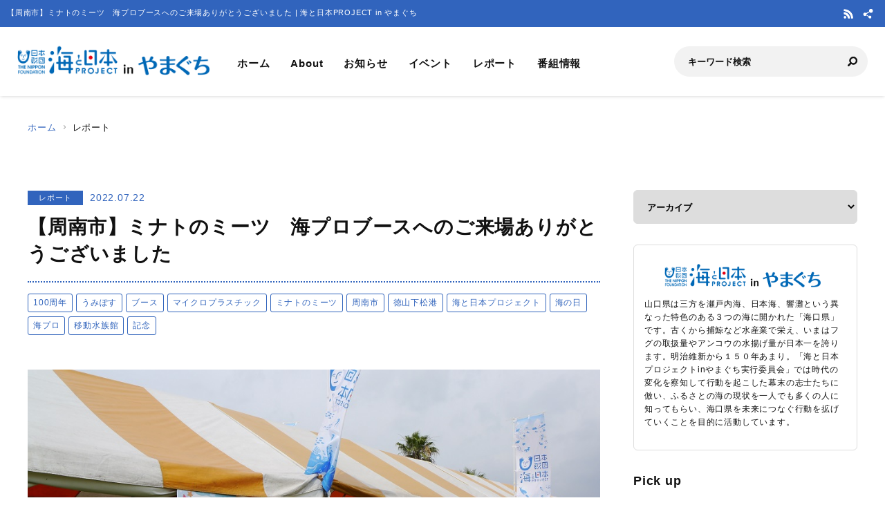

--- FILE ---
content_type: text/html; charset=UTF-8
request_url: https://yamaguchi.uminohi.jp/report/%E3%80%90%E5%91%A8%E5%8D%97%E5%B8%82%E3%80%91%E3%83%9F%E3%83%8A%E3%83%88%E3%81%AE%E3%83%9F%E3%83%BC%E3%83%84%E3%80%80%E6%B5%B7%E3%83%97%E3%83%AD%E3%83%96%E3%83%BC%E3%82%B9%E3%81%B8%E3%81%AE%E3%81%94/
body_size: 32090
content:
<!DOCTYPE html>
<html lang="ja" dir="ltr" prefix="og: http://ogp.me/ns#">
<head>
  <meta charset="utf-8">
  <meta name="viewport" content="width=device-width, initial-scale=1, minimum-scale=1, maximum-scale=5, user-scalable=yes">
  <meta http-equiv="X-UA-Compatible" content="IE=edge">
  <title>【周南市】ミナトのミーツ　海プロブースへのご来場ありがとうございました | 海と日本PROJECT in やまぐち</title>
  <meta name="description" content="周南みなとまつり ミナトのミーツが、7月17日（日）周南市の晴海親水公園で開かれました。例年秋に開催されていますが、今年は徳山下松開港100周年を記念して、海の日を前に開かれました。" />
  <meta name="keyword" content="海と日本,海と日本PROJECT,海と日本プロジェクト,夏,浜辺,海岸,海浜,砂浜,やまぐち,山口,山口県,海の日,日本財団,国土交通省,海洋資源生物,水産漁業,新エネルギー,海プロ山口,海プロやまぐち,海と日本PROJECT in やまぐち,海と日本プロジェクト in やまぐち,海と日本PROJECT in山口,海と日本PROJECT in 山口" />
  <meta property="og:type" content="article" />
  <meta property="og:url" content="https://yamaguchi.uminohi.jp/report/%E3%80%90%E5%91%A8%E5%8D%97%E5%B8%82%E3%80%91%E3%83%9F%E3%83%8A%E3%83%88%E3%81%AE%E3%83%9F%E3%83%BC%E3%83%84%E3%80%80%E6%B5%B7%E3%83%97%E3%83%AD%E3%83%96%E3%83%BC%E3%82%B9%E3%81%B8%E3%81%AE%E3%81%94/" />
  <meta property="og:title" content="【周南市】ミナトのミーツ　海プロブースへのご来場ありがとうございました | 海と日本PROJECT in やまぐち" />
  <meta property="og:description" content="周南みなとまつり ミナトのミーツが、7月17日（日）周南市の晴海親水公園で開かれました。例年秋に開催されていますが、今年は徳山下松開港100周年を記念して、海の日を前に開かれました。" />
  <meta property="og:site_name" content="海と日本PROJECT in やまぐち" />
  <meta property="og:image" content='https://yamaguchi.uminohi.jp/wp-content/uploads/sites/16/2022/07/2d608302d9aa543d6467e9eede747cfb.jpg' />
  <meta name="twitter:card" content="summary_large_image" />
  <meta name="twitter:title" content="【周南市】ミナトのミーツ　海プロブースへのご来場ありがとうございました | 海と日本PROJECT in やまぐち" />
  <meta name="twitter:description" content="周南みなとまつり ミナトのミーツが、7月17日（日）周南市の晴海親水公園で開かれました。例年秋に開催されていますが、今年は徳山下松開港100周年を記念して、海の日を前に開かれました。" />
  <meta name="twitter:image" content='https://yamaguchi.uminohi.jp/wp-content/uploads/sites/16/2022/07/2d608302d9aa543d6467e9eede747cfb.jpg' />
  <link rel="stylesheet" href="https://yamaguchi.uminohi.jp/wp-content/themes/ownbranch/assets/css/reset.css">
  <link rel="stylesheet" href="https://yamaguchi.uminohi.jp/wp-content/themes/ownbranch/assets/css/base.css">
  <link rel="stylesheet" href="https://yamaguchi.uminohi.jp/wp-content/themes/ownbranch/assets/css/toastr.min.css">
  <!-- favicon -->
  <link rel="icon" href="https://yamaguchi.uminohi.jp/wp-content/themes/ownbranch/assets/img/favicon.ico">
</head>
<body id="pageTop">
<a href="#contents" class="skipLink">このページの本文へ</a>
<!-- wrapper-->
<div id="wrapper">
  <!-- widjet -->
  <div class="modal" id="modal__widjet">
    <div class="overLay modalClose"></div>
    <div class="inner"> <a href="#" class="modal-close-btn modalClose modalCloseE"><img src="https://yamaguchi.uminohi.jp/wp-content/themes/ownbranch/assets/img/btn_close.svg" width="35" height="35" alt=""/></a>
      <div class="widjetBox">
        <div class="innerBox">
          <div class="widjet-ttl">海と日本公式サイトの最新ニュースをウィジェットで埋込み</div>
          <p id="widget-code">&lt;script data-width="100%" data-height="auto" id="uminohiWidgetEmbed" src="https://yamaguchi.uminohi.jp/widget/embed.php?type=newest"&gt;&lt;/script&gt;</p>
          <div class="btn-widjet"><a href="javascript:void(0)" data-clipboard-target="#widget-code">ウィジェット埋込コードをコピー</a> </div>
        </div>
      </div>
    </div>
  </div>
  <!-- /widjet -->
  <header id="header">
    <div class="header__description">
      <h1 class="header__description--txt">【周南市】ミナトのミーツ　海プロブースへのご来場ありがとうございました | 海と日本PROJECT in やまぐち</h1>
      <div class="header__sns">
                        <div class="header__sns--item"><a href="https://yamaguchi.uminohi.jp/feed/" target="_blank"><img src="https://yamaguchi.uminohi.jp/wp-content/themes/ownbranch/assets/img/icon_rss.svg" alt="RSS"/></a></div>
        <div class="header__sns--item widjet"><a href="#modal__widjet" class="modalOpen"><img src="https://yamaguchi.uminohi.jp/wp-content/themes/ownbranch/assets/img/icon_wijet.svg" alt="ウィジェット"/></a></div>
      </div>
    </div>
    <div class="header__inner">
      <div class="logo"><a href="/"><img src="https://yamaguchi.uminohi.jp/wp-content/uploads/sites/16/uminohi/logo.png" width="640" height="100" alt="海と日本PROJECT in やまぐち"/></a> </div>
      <!-- nav -->
      <div class="nav__sp">
        <nav class="header__nav">
          <ul>
            <li><a href="/">ホーム</a></li>
            <li><a href="/about/">About</a></li>
            <li><a href="/information/">お知らせ</a></li>
            <li><a href="/event/">イベント</a></li>
            <li><a href="/report/">レポート</a></li>
            <li><a href="/program/">番組情報</a></li>
          </ul>
        </nav>
        <div class="search">
          <form role="search" method="get" id="searchform" action="/">
            <input class="search__input" type="text" name="s" value="" placeholder="キーワード検索" />
            <input class="search__button" type="image" name="submit" width="13" height="13" src="https://yamaguchi.uminohi.jp/wp-content/themes/ownbranch/assets/img/icon_search.svg" alt=" 送信">
          </form>
        </div>
        <div class="header__sns--sp">
                              <div class="header__sns--item"><a href="https://yamaguchi.uminohi.jp/feed/" target="_blank"><img src="https://yamaguchi.uminohi.jp/wp-content/themes/ownbranch/assets/img/icon_rss_blue.svg" alt="RSS" width="19" height="19" /></a></div>
          <div class="header__sns--item widjet"><a href="#modal__widjet" class="modalOpen"><img src="https://yamaguchi.uminohi.jp/wp-content/themes/ownbranch/assets/img/icon_wijet_blue.svg" alt="ウィジェット" width="19" height="19" /></a></div>
        </div>
      </div>
      <!-- /nav -->
      <div id="nav-toggle" tabIndex="1">
        <div><span></span><span></span><span></span> </div>
      </div>
    </div>
  </header>
  <!-- top__contents -->

<!-- contents -->
<div id="contents" class="contents">
  <div class="breadcrumb ">
    <ul>
      <li><a href="/">ホーム</a></li>
      <li>レポート</li>
    </ul>
  </div>
  <div class="contents__inner">
    <!-- main -->
    <div class="contents__main">

            
      <section>
        <div class="post__detail">
          <div class="info__area">
            <div class="category">レポート</div>
            <div class="day">2022.07.22</div>
          </div>
          <h2 class="ttl__main--detail">【周南市】ミナトのミーツ　海プロブースへのご来場ありがとうございました</h2>

          <ul class="tag-list"><li><a href="https://yamaguchi.uminohi.jp/tag/100%e5%91%a8%e5%b9%b4/" class="ArticleDetail_Category_Item">100周年</a></li><li><a href="https://yamaguchi.uminohi.jp/tag/%e3%81%86%e3%81%bf%e3%81%bd%e3%81%99/" class="ArticleDetail_Category_Item">うみぽす</a></li><li><a href="https://yamaguchi.uminohi.jp/tag/%e3%83%96%e3%83%bc%e3%82%b9/" class="ArticleDetail_Category_Item">ブース</a></li><li><a href="https://yamaguchi.uminohi.jp/tag/%e3%83%9e%e3%82%a4%e3%82%af%e3%83%ad%e3%83%97%e3%83%a9%e3%82%b9%e3%83%81%e3%83%83%e3%82%af/" class="ArticleDetail_Category_Item">マイクロプラスチック</a></li><li><a href="https://yamaguchi.uminohi.jp/tag/%e3%83%9f%e3%83%8a%e3%83%88%e3%81%ae%e3%83%9f%e3%83%bc%e3%83%84/" class="ArticleDetail_Category_Item">ミナトのミーツ</a></li><li><a href="https://yamaguchi.uminohi.jp/tag/%e5%91%a8%e5%8d%97%e5%b8%82/" class="ArticleDetail_Category_Item">周南市</a></li><li><a href="https://yamaguchi.uminohi.jp/tag/%e5%be%b3%e5%b1%b1%e4%b8%8b%e6%9d%be%e6%b8%af/" class="ArticleDetail_Category_Item">徳山下松港</a></li><li><a href="https://yamaguchi.uminohi.jp/tag/%e6%b5%b7%e3%81%a8%e6%97%a5%e6%9c%ac%e3%83%97%e3%83%ad%e3%82%b8%e3%82%a7%e3%82%af%e3%83%88/" class="ArticleDetail_Category_Item">海と日本プロジェクト</a></li><li><a href="https://yamaguchi.uminohi.jp/tag/%e6%b5%b7%e3%81%ae%e6%97%a5/" class="ArticleDetail_Category_Item">海の日</a></li><li><a href="https://yamaguchi.uminohi.jp/tag/%e6%b5%b7%e3%83%97%e3%83%ad/" class="ArticleDetail_Category_Item">海プロ</a></li><li><a href="https://yamaguchi.uminohi.jp/tag/%e7%a7%bb%e5%8b%95%e6%b0%b4%e6%97%8f%e9%a4%a8/" class="ArticleDetail_Category_Item">移動水族館</a></li><li><a href="https://yamaguchi.uminohi.jp/tag/%e8%a8%98%e5%bf%b5/" class="ArticleDetail_Category_Item">記念</a></li></ul>
          <div class="post__detail--contents">
                          <img src="https://yamaguchi.uminohi.jp/wp-content/uploads/sites/16/2022/07/2d608302d9aa543d6467e9eede747cfb.jpg" width="1200" height="656" alt="" />
                        <p>周南みなとまつり ミナトのミーツが、7月17日（日）周南市の晴海親水公園で開かれました。<br />例年秋に開催されていますが、今年は徳山下松開港100周年を記念して、海の日を前に開かれました。</p>
<p>会場には、遊具で遊べる水遊びエリアや15種類の海の生き物に触れられる移動水族館などが設けられ、多くの家族連れでにぎわいました。<br />船から徳山下松港の様子を見学できるツアーも開かれ、乗船した家族連れは開港から100年を迎えた港の今の役割について説明を受けていました。</p>
<p>主催者によりますと、約5000人が来場したということです。</p>
<p></p>

            <div class="post_detail"><h3 class="headline">海プロブースも大盛況</h3><ol class="post_detail_image clearfix" style="list-style-type:none;"><li class="photo"><a data-fancybox href="https://yamaguchi.uminohi.jp/wp-content/uploads/sites/16/2022/07/deb98123e6b037946202ce23dda1f869-880x497.jpg" class="fancybox"><img src="https://yamaguchi.uminohi.jp/wp-content/uploads/sites/16/2022/07/deb98123e6b037946202ce23dda1f869-880x497.jpg" alt=""></a><div></div></li><li class="photo"><a data-fancybox href="https://yamaguchi.uminohi.jp/wp-content/uploads/sites/16/2022/07/00f1b9400145f6db79ce5d81d9eb0a2f.jpg" class="fancybox"><img src="https://yamaguchi.uminohi.jp/wp-content/uploads/sites/16/2022/07/00f1b9400145f6db79ce5d81d9eb0a2f.jpg" alt=""></a><div></div></li><li class="photo"><a data-fancybox href="https://yamaguchi.uminohi.jp/wp-content/uploads/sites/16/2022/07/ed7c58cf0f1fe1e2cfceb6cf36c093d9-880x497.jpg" class="fancybox"><img src="https://yamaguchi.uminohi.jp/wp-content/uploads/sites/16/2022/07/ed7c58cf0f1fe1e2cfceb6cf36c093d9-880x497.jpg" alt=""></a><div></div></li></ol><div class="clearfix"><p>海プロのブースにもたくさんのご来場をいただき、ありがとうございました。</p>
<p>海ごみに関するクイズでは、海の環境を取り巻く問題について親子で考えるいいきっかけとなったようでした。<br />マイクロプラスチックを探す体験では、すぐ近くの海岸の砂から5㎜以下の小さなプラスチックごみ＝マイクロプラスチックを見つけ出していきました。<br />どうして＆どこからマイクロプラスチックはやってくるのか？<br />パネルでの説明を読んだりスタッフの説明を聞いて、海洋ごみの問題を理解し、ごみの持ち帰りを約束している親子もいました。</p>
<p>また、海についてのメッセージもたくさん寄せられました。<br />”きれいな海がずっと続きますように”<br />”海を見ていると落ち着く”<br />”おさかなだいすき”<br />目の前に広がる海を見ながら、海に対する思いを文字にしていただきました。</p>
<p>海プロは、みなさんとともに海を未来へ引き継ぐアクションの輪を広げていきます！</p>
</div></div>
            <div class="event__info">
                            <table width="100%" border="0" class="event__info--list">
                <tbody>
                                
                                
                                
                                
                                
                                
                                                </tbody>
              </table>
            </div>
            

                        <!--- reporter --->
            <div class="post__reporter">
                          </div>
                      </div>


                              <div class="shear__area">
            <div class="shear__ttl">＼ 記事をシェアしよう ／</div>
            <a href="https://www.facebook.com/share.php?u=https%3A%2F%2Fyamaguchi.uminohi.jp%2Freport%2F%25e3%2580%2590%25e5%2591%25a8%25e5%258d%2597%25e5%25b8%2582%25e3%2580%2591%25e3%2583%259f%25e3%2583%258a%25e3%2583%2588%25e3%2581%25ae%25e3%2583%259f%25e3%2583%25bc%25e3%2583%2584%25e3%2580%2580%25e6%25b5%25b7%25e3%2583%2597%25e3%2583%25ad%25e3%2583%2596%25e3%2583%25bc%25e3%2582%25b9%25e3%2581%25b8%25e3%2581%25ae%25e3%2581%2594%2F" rel="nofollow noopener" target="_blank" class="btn__facebook">Facebook</a>
            <a href="https://x.com/share?url=https%3A%2F%2Fyamaguchi.uminohi.jp%2Freport%2F%25e3%2580%2590%25e5%2591%25a8%25e5%258d%2597%25e5%25b8%2582%25e3%2580%2591%25e3%2583%259f%25e3%2583%258a%25e3%2583%2588%25e3%2581%25ae%25e3%2583%259f%25e3%2583%25bc%25e3%2583%2584%25e3%2580%2580%25e6%25b5%25b7%25e3%2583%2597%25e3%2583%25ad%25e3%2583%2596%25e3%2583%25bc%25e3%2582%25b9%25e3%2581%25b8%25e3%2581%25ae%25e3%2581%2594%2F" rel="nofollow noopener" target="_blank" class="btn__x">X</a>
            <a href="https://line.me/R/msg/text/?https%3A%2F%2Fyamaguchi.uminohi.jp%2Freport%2F%25e3%2580%2590%25e5%2591%25a8%25e5%258d%2597%25e5%25b8%2582%25e3%2580%2591%25e3%2583%259f%25e3%2583%258a%25e3%2583%2588%25e3%2581%25ae%25e3%2583%259f%25e3%2583%25bc%25e3%2583%2584%25e3%2580%2580%25e6%25b5%25b7%25e3%2583%2597%25e3%2583%25ad%25e3%2583%2596%25e3%2583%25bc%25e3%2582%25b9%25e3%2581%25b8%25e3%2581%25ae%25e3%2581%2594%2F%0a%E3%80%90%E5%91%A8%E5%8D%97%E5%B8%82%E3%80%91%E3%83%9F%E3%83%8A%E3%83%88%E3%81%AE%E3%83%9F%E3%83%BC%E3%83%84%E3%80%80%E6%B5%B7%E3%83%97%E3%83%AD%E3%83%96%E3%83%BC%E3%82%B9%E3%81%B8%E3%81%AE%E3%81%94%E6%9D%A5%E5%A0%B4%E3%81%82%E3%82%8A%E3%81%8C%E3%81%A8%E3%81%86%E3%81%94%E3%81%96%E3%81%84%E3%81%BE%E3%81%97%E3%81%9F" target="_blank" rel="nofollow noopener" class="btn__line">LINE</a>
            <a href="#widjetBox-4300" class="modalOpen btn__news"><span class="ttl">ニュースを共有</span><span class="share-count"></span></a>
          </div>
          <!--- modal ニュース共有 --->
          <div class="modal" id="widjetBox-4300">
            <div class="overLay modalClose"></div>
            <div class="inner"> <a href="#" class="modal-close-btn modalClose modalCloseE"><img src="https://yamaguchi.uminohi.jp/wp-content/themes/ownbranch/assets/img/btn_close.svg" width="35" height="35" alt=""/></a>
              <div class="widjetBox">
                <div class="innerBox">
                  <div class="widjet-ttl">【周南市】ミナトのミーツ　海プロブースへのご来場ありがとうございました<br>
                    記事をウィジェットで埋込み</div>
                    <p id="widget-code-4300">&lt;script data-width="100%" data-height="auto" id="uminohiWidgetEmbed-4300" src="https://yamaguchi.uminohi.jp/widget/embed.php?type=article&p=4300"&gt;&lt;/script&gt;</p>
                  <div class="btn-widjet"><a href="javascript:void(0)" data-clipboard-target="#widget-code-4300">ウィジェット埋込コードをコピー</a></div>
                </div>
              </div>
            </div>
          </div>
          <!--- /modal ニュース共有 --->
          
          
          <!--- 関連リンク --->
                      <h3 class="ttl__sub">関連リンク</h3>
            <div class="post__colbox2">
                              <div class="post__colbox--item">
                  <a href="https://yamaguchi.uminohi.jp/report/%e3%80%90%e5%b1%b1%e5%8f%a3%e7%9c%8c%e5%85%a8%e7%9c%8c%e3%80%91%e6%b5%b7%e3%81%ae%e6%9c%aa%e6%9d%a5%e3%82%92%e8%80%83%e3%81%88%e3%82%8b%e7%89%b9%e5%88%a5%e6%8e%88%e6%a5%ad%ef%bd%9e%e5%b1%b1%e5%8f%a3/">
                    <div class="img"><img src="https://yamaguchi.uminohi.jp/wp-content/uploads/sites/16/2024/12/P1050901-880x660.jpg" width="1200" height="656" alt="【山口県全県】海の未来を考える特別授業～山口県が誇るアマダイを学ぶ～"/></div>
                    <div class="txt">
                      <div class="info__area">
                        <div class="category">レポート</div>
                        <div class="day">2024.12.17</div>
                      </div>
                      <h3>【山口県全県】海の未来を考える特別授業～山口県が誇るアマダイを学ぶ～</h3>
                    </div>
                  </a>
                </div>
                                <div class="post__colbox--item">
                  <a href="https://yamaguchi.uminohi.jp/report/%e3%80%90%e4%b8%8b%e9%96%a2%e5%b8%82%e3%80%91%e6%97%ac%e3%81%ae%e3%83%96%e3%83%aa%e3%82%92%e4%bd%bf%e3%81%a3%e3%81%9f-%e3%81%a9%e3%81%97%e3%82%83%e3%81%b6%e3%82%8a%e4%b8%bc/">
                    <div class="img"><img src="https://yamaguchi.uminohi.jp/wp-content/uploads/sites/16/2024/11/bedbf27e1044d8563243a51a4d40fa5a.jpg" width="1200" height="656" alt="【下関市】旬のブリを使った ”どしゃぶり丼”"/></div>
                    <div class="txt">
                      <div class="info__area">
                        <div class="category">レポート</div>
                        <div class="day">2024.12.12</div>
                      </div>
                      <h3>【下関市】旬のブリを使った ”どしゃぶり丼”</h3>
                    </div>
                  </a>
                </div>
                            </div>
                    <!--- /関連リンク --->

          <div id="previous_next_post" class="clearfix">
            <p id="previous_post"><a href="https://yamaguchi.uminohi.jp/report/%e3%80%90%e5%91%a8%e5%8d%97%e5%b8%82%e3%80%91%e5%a4%8f%e3%81%ae%e6%80%9d%e3%81%84%e5%87%ba%e3%81%ab%e5%ae%b6%e6%97%8f%e3%81%a7%e3%83%94%e3%82%b6%e4%bd%9c%e3%82%8a/" rel="prev">【周南市】夏の思い出に家族でピザ作り</a></p>
            <p id="next_post"><a href="https://yamaguchi.uminohi.jp/report/%e3%80%90%e5%b1%b1%e5%8f%a3%e7%9c%8c%e6%9f%b3%e4%ba%95%e5%b8%82%e2%87%94%e6%84%9b%e5%aa%9b%e7%9c%8c%e6%9d%be%e5%b1%b1%e5%b8%82%e3%80%91%e4%bb%8a%e5%b9%b4%e3%82%82%e8%88%aa%e8%a1%8c%e3%81%97%e3%81%a6/" rel="next">【山口県柳井市⇔愛媛県松山市】今年も航行しています！海プロ号　</a></p>
          </div>

        </div>
      </section>
    </div>
    <!-- /main -->

    <!-- sideber -->
    <div class="contents__sideber">
  <aside class="side">
            
    <!---======= archive =======--->
    <section>
      <select class="side__archive" name="side__archive" aria-label="アーカイブ" title="アーカイブ" onChange="location.href=value;">
        <option value="#">アーカイブ</option>
        	<option value='https://yamaguchi.uminohi.jp/2024/'> 2024 年</option>
	<option value='https://yamaguchi.uminohi.jp/2023/'> 2023 年</option>
	<option value='https://yamaguchi.uminohi.jp/2022/'> 2022 年</option>
	<option value='https://yamaguchi.uminohi.jp/2021/'> 2021 年</option>
	<option value='https://yamaguchi.uminohi.jp/2020/'> 2020 年</option>
	<option value='https://yamaguchi.uminohi.jp/2019/'> 2019 年</option>
	<option value='https://yamaguchi.uminohi.jp/2018/'> 2018 年</option>
	<option value='https://yamaguchi.uminohi.jp/2017/'> 2017 年</option>
	<option value='https://yamaguchi.uminohi.jp/2016/'> 2016 年</option>
      </select>
    </section>
    <!---======= /archive =======--->
    <!---======= description =======--->
    <section>
      <div class="side__description">
        <div class="side__description--logo"> <img src="https://yamaguchi.uminohi.jp/wp-content/uploads/sites/16/uminohi/logo.png" width="640" height="100" alt="海と日本PROJECT in やまぐち"/> </div>
        <div class="txt">山口県は三方を瀬戸内海、日本海、響灘という異なった特色のある３つの海に開かれた「海口県」です。古くから捕鯨など水産業で栄え、いまはフグの取扱量やアンコウの水揚げ量が日本一を誇ります。明治維新から１５０年あまり。「海と日本プロジェクトinやまぐち実行委員会」では時代の変化を察知して行動を起こした幕末の志士たちに倣い、ふるさとの海の現状を一人でも多くの人に知ってもらい、海口県を未来につなぐ行動を拡げていくことを目的に活動しています。</div>              </div>
    </section>
    <!---======= /description =======--->
    <!---======= pick up =======--->
        <section>
      <div class="side__colum side__listbox">
        <h3 class="side__ttl">Pick up</h3>
        <div class="side__listbox--inner">
                    <!--- item --->
          <div class="side__listbox--item"><a href="https://yamaguchi.uminohi.jp/report/%e3%80%90%e5%b1%b1%e5%8f%a3%e7%9c%8c%e5%85%a8%e7%9c%8c%e3%80%91%e6%b5%b7%e3%81%ae%e6%9c%aa%e6%9d%a5%e3%82%92%e8%80%83%e3%81%88%e3%82%8b%e7%89%b9%e5%88%a5%e6%8e%88%e6%a5%ad%ef%bd%9e%e5%b1%b1%e5%8f%a3/" >
              <div class="side__listbox--item-img"><img src="https://yamaguchi.uminohi.jp/wp-content/uploads/sites/16/2024/12/P1050901-240x160.jpg" alt="【山口県全県】海の未来を考える特別授業～山口県が誇るアマダイを学ぶ～" title="" /></div>
              <div class="side__listbox--item-txt">【山口県全県】海の未来を考える特別授業～山口県が誇るアマダイを学ぶ～</div>
            </a></div>
          <!--- /item --->
                    <!--- item --->
          <div class="side__listbox--item"><a href="https://yamaguchi.uminohi.jp/information/%e3%80%90%e5%b1%b1%e5%8f%a3%e7%9c%8c%e5%85%a8%e7%9c%8c%e3%80%91%e6%b5%b7%e3%81%a8%e6%97%a5%e6%9c%acproject%e3%80%80e%e3%82%b9%e3%83%9dgomi-in-%e5%b1%b1%e5%8f%a3%e5%91%a8%e5%8d%97%e3%80%80%e4%bb%a4/" >
              <div class="side__listbox--item-img"><img src="https://yamaguchi.uminohi.jp/wp-content/uploads/sites/16/2024/09/c04dca8eaa4fcbd4bce4d74132dbf3d9-240x160.jpg" alt="【山口県全県】海と日本PROJECT　eスポGOMI in 山口周南　令和7年1月12日（日）開催" title="" /></div>
              <div class="side__listbox--item-txt">【山口県全県】海と日本PROJECT　eスポGOMI in 山口周南　令和7年1月12日（日）開催</div>
            </a></div>
          <!--- /item --->
                    <!--- item --->
          <div class="side__listbox--item"><a href="https://yamaguchi.uminohi.jp/report/%e3%80%90%e4%b8%8b%e9%96%a2%e5%b8%82%e3%80%91%e6%97%ac%e3%81%ae%e3%83%96%e3%83%aa%e3%82%92%e4%bd%bf%e3%81%a3%e3%81%9f-%e3%81%a9%e3%81%97%e3%82%83%e3%81%b6%e3%82%8a%e4%b8%bc/" >
              <div class="side__listbox--item-img"><img src="https://yamaguchi.uminohi.jp/wp-content/uploads/sites/16/2024/11/bedbf27e1044d8563243a51a4d40fa5a-240x160.jpg" alt="【下関市】旬のブリを使った ”どしゃぶり丼”" title="" /></div>
              <div class="side__listbox--item-txt">【下関市】旬のブリを使った ”どしゃぶり丼”</div>
            </a></div>
          <!--- /item --->
                  </div>
      </div>
    </section>
        <!---======= /pick up =======--->
    <!---======= tag =======--->
            <section class="side-tag">
      <h3 class="side__ttl">おすすめタグ</h3>
      <ul class="tag-list">
        <ul class='wp-tag-cloud' role='list'>
	<li><a href="https://yamaguchi.uminohi.jp/tag/%e5%91%a8%e5%8d%97%e5%b8%82/" class="tag-cloud-link tag-link-120 tag-link-position-1" style="font-size: 12px;">周南市</a></li>
	<li><a href="https://yamaguchi.uminohi.jp/tag/%e6%97%a5%e6%9c%ac%e8%b2%a1%e5%9b%a3/" class="tag-cloud-link tag-link-558 tag-link-position-2" style="font-size: 12px;">日本財団</a></li>
	<li><a href="https://yamaguchi.uminohi.jp/tag/%e9%95%b7%e9%96%80%e5%b8%82/" class="tag-cloud-link tag-link-52 tag-link-position-3" style="font-size: 12px;">長門市</a></li>
	<li><a href="https://yamaguchi.uminohi.jp/tag/%e6%b5%b7%e3%81%a8%e6%97%a5%e6%9c%ac%e3%83%97%e3%83%ad%e3%82%b8%e3%82%a7%e3%82%af%e3%83%88/" class="tag-cloud-link tag-link-288 tag-link-position-4" style="font-size: 12px;">海と日本プロジェクト</a></li>
	<li><a href="https://yamaguchi.uminohi.jp/tag/%e8%90%a9%e5%b8%82/" class="tag-cloud-link tag-link-157 tag-link-position-5" style="font-size: 12px;">萩市</a></li>
	<li><a href="https://yamaguchi.uminohi.jp/tag/%e4%b8%8b%e9%96%a2%e5%b8%82/" class="tag-cloud-link tag-link-165 tag-link-position-6" style="font-size: 12px;">下関市</a></li>
	<li><a href="https://yamaguchi.uminohi.jp/tag/%e6%b5%b7%e3%81%a8%e6%97%a5%e6%9c%ac/" class="tag-cloud-link tag-link-3 tag-link-position-7" style="font-size: 12px;">海と日本</a></li>
	<li><a href="https://yamaguchi.uminohi.jp/tag/%e3%82%84%e3%81%be%e3%81%90%e3%81%a1/" class="tag-cloud-link tag-link-1296 tag-link-position-8" style="font-size: 12px;">やまぐち</a></li>
	<li><a href="https://yamaguchi.uminohi.jp/tag/%e5%91%a8%e9%98%b2%e5%a4%a7%e5%b3%b6%e7%94%ba/" class="tag-cloud-link tag-link-108 tag-link-position-9" style="font-size: 12px;">周防大島町</a></li>
	<li><a href="https://yamaguchi.uminohi.jp/tag/%e5%b1%b1%e5%8f%a3/" class="tag-cloud-link tag-link-7 tag-link-position-10" style="font-size: 12px;">山口</a></li>
</ul>
      </ul>
    </section>
        <!---======= /tag =======--->
    <!---======= iframe =======--->
    <section>
      <iframe id="uminohijp-widget" src="" data-widget="https://uminohi.jp/widget/newest/" width="100%" height="320" frameborder="no" scrolling="no" allowtransparency="true" title="海と日本PROJECT【日本財団"><a href="https://uminohi.jp">海と日本PROJECT【日本財団】</a></iframe>
    </section>
    <!--
    <section>
      <iframe src="https://umi-kaido.com/widget/" width="100%" height="310" style="margin:40px 0px 40px;"></iframe>
    </section>
    -->
    <!---======= /iframe =======--->
    <!---======= banner =======--->
    <section>
      <div class="side__banner">
        
        <!--
                                        		      
        -->

      </div>
    </section>
    <!---======= /banner =======--->
  </aside>
</div>
    <!-- /sideber -->
  </div>
  <!-- /top__contents-->
</div>
</div>
<!-- wrapper end-->

<!-- footer -->
<a href="#pageTop" class="topBtn" id="topBtn"><img src="https://yamaguchi.uminohi.jp/wp-content/themes/ownbranch/assets/img/pagetop.svg" width="136" height="241" alt="ページ内トップへ"/></a>
<footer id="footer">
  <div class="footer__inner">

  <!--- footer banner --->	  
    <div class="footer__banner">
        </div>
    <!--- /footer banner --->	  

    <div class="footer__logo"><a href="https://uminohi.jp/" target="_blank" class="footer__logo--umi"><img src="https://yamaguchi.uminohi.jp/wp-content/themes/ownbranch/assets/img/umi_logo.svg" alt="海と日本PROJECT" width="233"/></a> <a href="http://www.nippon-foundation.or.jp/what/projects/uminohi/" target="_blank" class="footer__logo--zaidan"><img src="https://yamaguchi.uminohi.jp/wp-content/themes/ownbranch/assets/img/logo_zaidan.svg" alt="日本財団" width="233"/></a></div>
    <p class="footer__description">
    【周南市】ミナトのミーツ　海プロブースへのご来場ありがとうございましたのページです。周南みなとまつり ミナトのミーツが、7月17日（日）周南市の晴海親水公園で開かれました。例年秋に開催されていますが、今年は徳山下松開港100周年を記念して、海の日を前に開かれました。    </p>
  </div>
  <div class="wave__02"></div>
  <div class="copyright">Copyright &copy; The Nippon Foundation</div>
</footer>
<!-- /footer -->
<script src="https://yamaguchi.uminohi.jp/wp-content/themes/ownbranch/assets/js/jquery.min.js"></script>
<script src="https://yamaguchi.uminohi.jp/wp-content/themes/ownbranch/assets/js/toastr.min.js"></script>
<script src="https://yamaguchi.uminohi.jp/wp-content/themes/ownbranch/assets/js/renew_main.js"></script>
<script src="https://yamaguchi.uminohi.jp/wp-content/themes/ownbranch/assets/js/clipboard.min.js"></script>
<script src="https://yamaguchi.uminohi.jp/wp-content/themes/ownbranch/assets/js/lazyload.min.js"></script>
<link rel="stylesheet" href="https://yamaguchi.uminohi.jp/wp-content/themes/ownbranch/assets/css/autopager.css">
<script src="https://yamaguchi.uminohi.jp/wp-content/themes/ownbranch/assets/js/autopager.js"></script>

<script>lazyload();</script>
<script>
  $(function(){
    function uminohijp_widget_start(){
      if($("#uminohijp-widget").attr("src")!=$("#uminohijp-widget").attr("data-widget")) { $("#uminohijp-widget").attr("src", $("#uminohijp-widget").attr("data-widget")) }
    }
    setTimeout(function(){ uminohijp_widget_start() },8*1000)
    $(window).mousemove(function(){ uminohijp_widget_start() });
    $(window).scroll(function(){ uminohijp_widget_start() });
    $(window).on('touchstart', function(){ uminohijp_widget_start() });
  });
</script>
<script type="text/javascript" src="https://yamaguchi.uminohi.jp/wp-content/themes/ownbranch/assets/fancybox/jquery.fancybox.min.js"></script>
<link rel="stylesheet" type="text/css" href="https://yamaguchi.uminohi.jp/wp-content/themes/ownbranch/assets/fancybox/jquery.fancybox.min.css" media="screen" />
<script type="text/javascript">
  $(document).ready(function() {
    $('[data-fancybox]').fancybox({
      loop : true,
      toolbar  : true,
      smallBtn : true,
      touch : false,

      iframe : {
        preload : false
      }
    });
  });
</script>
<script>
 (function(i,s,o,g,r,a,m){i['GoogleAnalyticsObject']=r;i[r]=i[r]||function(){
 (i[r].q=i[r].q||[]).push(arguments)},i[r].l=1*new Date();a=s.createElement(o),
 m=s.getElementsByTagName(o)[0];a.async=1;a.src=g;m.parentNode.insertBefore(a,m)
 })(window,document,'script','https://www.google-analytics.com/analytics.js','ga');
 ga('create', 'UA-78883224-15', 'auto');
 ga('send', 'pageview');
</script>
<!-- Google Tag Manager -->
<script>(function(w,d,s,l,i){w[l]=w[l]||[];w[l].push({'gtm.start':
new Date().getTime(),event:'gtm.js'});var f=d.getElementsByTagName(s)[0],
j=d.createElement(s),dl=l!='dataLayer'?'&l='+l:'';j.async=true;j.src=
'https://www.googletagmanager.com/gtm.js?id='+i+dl;f.parentNode.insertBefore(j,f);
})(window,document,'script','dataLayer','GTM-PBJ7DMJ');</script>
<!-- End Google Tag Manager -->
</body>
</html>


--- FILE ---
content_type: image/svg+xml
request_url: https://yamaguchi.uminohi.jp/wp-content/themes/ownbranch/assets/img/icon_wijet_blue.svg
body_size: 884
content:
<svg xmlns="http://www.w3.org/2000/svg" width="19" height="19" viewBox="0 0 19 19">
  <g id="icon_wijet_blue" transform="translate(3932 4435)">
    <rect id="長方形_1044" data-name="長方形 1044" width="19" height="19" transform="translate(-3932 -4435)" fill="none"/>
    <g id="共有アイコン1" transform="translate(-3929.373 -4432.036)">
      <path id="パス_5067" data-name="パス 5067" d="M309.961.746a2.761,2.761,0,1,0,2.761,2.761A2.761,2.761,0,0,0,309.961.746Z" transform="translate(-298.917 -0.746)" fill="#3164bd"/>
      <path id="パス_5068" data-name="パス 5068" d="M4.722,144.458l3.807-2.074a3.4,3.4,0,0,1-.728-1.257l-3.7,2.238a2.432,2.432,0,1,0,.625,1.093Z" transform="translate(0 -137.341)" fill="#3164bd"/>
      <path id="パス_5069" data-name="パス 5069" d="M180.28,323.258a2.033,2.033,0,0,0-1.481.64l-2.833-1.655a3.044,3.044,0,0,1-.56,1.007l2.9,1.531a2.04,2.04,0,1,0,1.972-1.523Z" transform="translate(-170.676 -313.574)" fill="#3164bd"/>
    </g>
  </g>
</svg>
